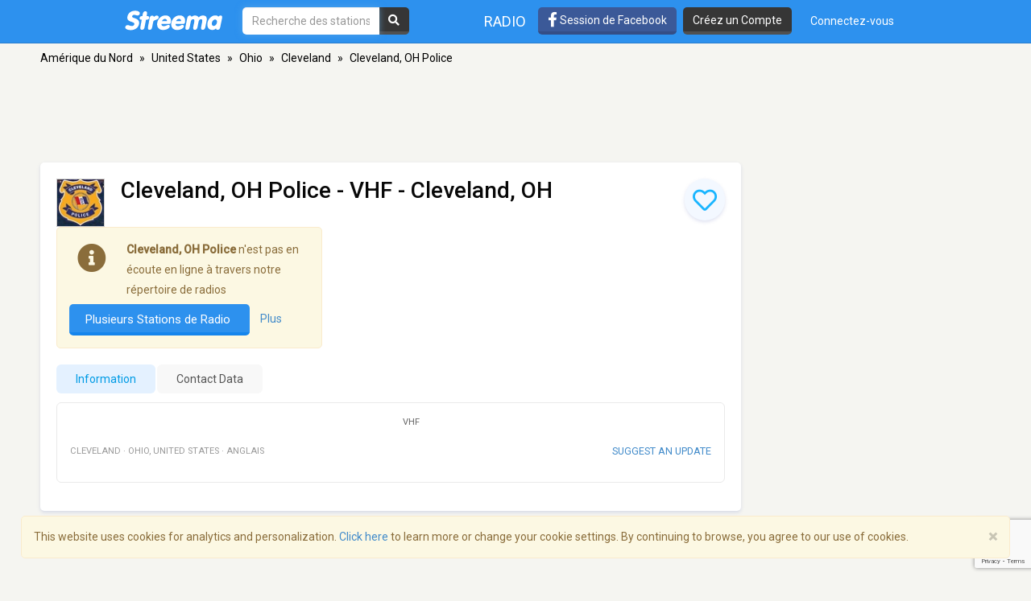

--- FILE ---
content_type: text/html; charset=utf-8
request_url: https://www.google.com/recaptcha/api2/anchor?ar=1&k=6LeCbKwfAAAAAGXbwG-wyQhhz9dxlXuTdtc_oCwI&co=aHR0cHM6Ly9mci5zdHJlZW1hLmNvbTo0NDM.&hl=en&v=PoyoqOPhxBO7pBk68S4YbpHZ&size=invisible&anchor-ms=20000&execute-ms=30000&cb=4fwqkuclnbum
body_size: 48830
content:
<!DOCTYPE HTML><html dir="ltr" lang="en"><head><meta http-equiv="Content-Type" content="text/html; charset=UTF-8">
<meta http-equiv="X-UA-Compatible" content="IE=edge">
<title>reCAPTCHA</title>
<style type="text/css">
/* cyrillic-ext */
@font-face {
  font-family: 'Roboto';
  font-style: normal;
  font-weight: 400;
  font-stretch: 100%;
  src: url(//fonts.gstatic.com/s/roboto/v48/KFO7CnqEu92Fr1ME7kSn66aGLdTylUAMa3GUBHMdazTgWw.woff2) format('woff2');
  unicode-range: U+0460-052F, U+1C80-1C8A, U+20B4, U+2DE0-2DFF, U+A640-A69F, U+FE2E-FE2F;
}
/* cyrillic */
@font-face {
  font-family: 'Roboto';
  font-style: normal;
  font-weight: 400;
  font-stretch: 100%;
  src: url(//fonts.gstatic.com/s/roboto/v48/KFO7CnqEu92Fr1ME7kSn66aGLdTylUAMa3iUBHMdazTgWw.woff2) format('woff2');
  unicode-range: U+0301, U+0400-045F, U+0490-0491, U+04B0-04B1, U+2116;
}
/* greek-ext */
@font-face {
  font-family: 'Roboto';
  font-style: normal;
  font-weight: 400;
  font-stretch: 100%;
  src: url(//fonts.gstatic.com/s/roboto/v48/KFO7CnqEu92Fr1ME7kSn66aGLdTylUAMa3CUBHMdazTgWw.woff2) format('woff2');
  unicode-range: U+1F00-1FFF;
}
/* greek */
@font-face {
  font-family: 'Roboto';
  font-style: normal;
  font-weight: 400;
  font-stretch: 100%;
  src: url(//fonts.gstatic.com/s/roboto/v48/KFO7CnqEu92Fr1ME7kSn66aGLdTylUAMa3-UBHMdazTgWw.woff2) format('woff2');
  unicode-range: U+0370-0377, U+037A-037F, U+0384-038A, U+038C, U+038E-03A1, U+03A3-03FF;
}
/* math */
@font-face {
  font-family: 'Roboto';
  font-style: normal;
  font-weight: 400;
  font-stretch: 100%;
  src: url(//fonts.gstatic.com/s/roboto/v48/KFO7CnqEu92Fr1ME7kSn66aGLdTylUAMawCUBHMdazTgWw.woff2) format('woff2');
  unicode-range: U+0302-0303, U+0305, U+0307-0308, U+0310, U+0312, U+0315, U+031A, U+0326-0327, U+032C, U+032F-0330, U+0332-0333, U+0338, U+033A, U+0346, U+034D, U+0391-03A1, U+03A3-03A9, U+03B1-03C9, U+03D1, U+03D5-03D6, U+03F0-03F1, U+03F4-03F5, U+2016-2017, U+2034-2038, U+203C, U+2040, U+2043, U+2047, U+2050, U+2057, U+205F, U+2070-2071, U+2074-208E, U+2090-209C, U+20D0-20DC, U+20E1, U+20E5-20EF, U+2100-2112, U+2114-2115, U+2117-2121, U+2123-214F, U+2190, U+2192, U+2194-21AE, U+21B0-21E5, U+21F1-21F2, U+21F4-2211, U+2213-2214, U+2216-22FF, U+2308-230B, U+2310, U+2319, U+231C-2321, U+2336-237A, U+237C, U+2395, U+239B-23B7, U+23D0, U+23DC-23E1, U+2474-2475, U+25AF, U+25B3, U+25B7, U+25BD, U+25C1, U+25CA, U+25CC, U+25FB, U+266D-266F, U+27C0-27FF, U+2900-2AFF, U+2B0E-2B11, U+2B30-2B4C, U+2BFE, U+3030, U+FF5B, U+FF5D, U+1D400-1D7FF, U+1EE00-1EEFF;
}
/* symbols */
@font-face {
  font-family: 'Roboto';
  font-style: normal;
  font-weight: 400;
  font-stretch: 100%;
  src: url(//fonts.gstatic.com/s/roboto/v48/KFO7CnqEu92Fr1ME7kSn66aGLdTylUAMaxKUBHMdazTgWw.woff2) format('woff2');
  unicode-range: U+0001-000C, U+000E-001F, U+007F-009F, U+20DD-20E0, U+20E2-20E4, U+2150-218F, U+2190, U+2192, U+2194-2199, U+21AF, U+21E6-21F0, U+21F3, U+2218-2219, U+2299, U+22C4-22C6, U+2300-243F, U+2440-244A, U+2460-24FF, U+25A0-27BF, U+2800-28FF, U+2921-2922, U+2981, U+29BF, U+29EB, U+2B00-2BFF, U+4DC0-4DFF, U+FFF9-FFFB, U+10140-1018E, U+10190-1019C, U+101A0, U+101D0-101FD, U+102E0-102FB, U+10E60-10E7E, U+1D2C0-1D2D3, U+1D2E0-1D37F, U+1F000-1F0FF, U+1F100-1F1AD, U+1F1E6-1F1FF, U+1F30D-1F30F, U+1F315, U+1F31C, U+1F31E, U+1F320-1F32C, U+1F336, U+1F378, U+1F37D, U+1F382, U+1F393-1F39F, U+1F3A7-1F3A8, U+1F3AC-1F3AF, U+1F3C2, U+1F3C4-1F3C6, U+1F3CA-1F3CE, U+1F3D4-1F3E0, U+1F3ED, U+1F3F1-1F3F3, U+1F3F5-1F3F7, U+1F408, U+1F415, U+1F41F, U+1F426, U+1F43F, U+1F441-1F442, U+1F444, U+1F446-1F449, U+1F44C-1F44E, U+1F453, U+1F46A, U+1F47D, U+1F4A3, U+1F4B0, U+1F4B3, U+1F4B9, U+1F4BB, U+1F4BF, U+1F4C8-1F4CB, U+1F4D6, U+1F4DA, U+1F4DF, U+1F4E3-1F4E6, U+1F4EA-1F4ED, U+1F4F7, U+1F4F9-1F4FB, U+1F4FD-1F4FE, U+1F503, U+1F507-1F50B, U+1F50D, U+1F512-1F513, U+1F53E-1F54A, U+1F54F-1F5FA, U+1F610, U+1F650-1F67F, U+1F687, U+1F68D, U+1F691, U+1F694, U+1F698, U+1F6AD, U+1F6B2, U+1F6B9-1F6BA, U+1F6BC, U+1F6C6-1F6CF, U+1F6D3-1F6D7, U+1F6E0-1F6EA, U+1F6F0-1F6F3, U+1F6F7-1F6FC, U+1F700-1F7FF, U+1F800-1F80B, U+1F810-1F847, U+1F850-1F859, U+1F860-1F887, U+1F890-1F8AD, U+1F8B0-1F8BB, U+1F8C0-1F8C1, U+1F900-1F90B, U+1F93B, U+1F946, U+1F984, U+1F996, U+1F9E9, U+1FA00-1FA6F, U+1FA70-1FA7C, U+1FA80-1FA89, U+1FA8F-1FAC6, U+1FACE-1FADC, U+1FADF-1FAE9, U+1FAF0-1FAF8, U+1FB00-1FBFF;
}
/* vietnamese */
@font-face {
  font-family: 'Roboto';
  font-style: normal;
  font-weight: 400;
  font-stretch: 100%;
  src: url(//fonts.gstatic.com/s/roboto/v48/KFO7CnqEu92Fr1ME7kSn66aGLdTylUAMa3OUBHMdazTgWw.woff2) format('woff2');
  unicode-range: U+0102-0103, U+0110-0111, U+0128-0129, U+0168-0169, U+01A0-01A1, U+01AF-01B0, U+0300-0301, U+0303-0304, U+0308-0309, U+0323, U+0329, U+1EA0-1EF9, U+20AB;
}
/* latin-ext */
@font-face {
  font-family: 'Roboto';
  font-style: normal;
  font-weight: 400;
  font-stretch: 100%;
  src: url(//fonts.gstatic.com/s/roboto/v48/KFO7CnqEu92Fr1ME7kSn66aGLdTylUAMa3KUBHMdazTgWw.woff2) format('woff2');
  unicode-range: U+0100-02BA, U+02BD-02C5, U+02C7-02CC, U+02CE-02D7, U+02DD-02FF, U+0304, U+0308, U+0329, U+1D00-1DBF, U+1E00-1E9F, U+1EF2-1EFF, U+2020, U+20A0-20AB, U+20AD-20C0, U+2113, U+2C60-2C7F, U+A720-A7FF;
}
/* latin */
@font-face {
  font-family: 'Roboto';
  font-style: normal;
  font-weight: 400;
  font-stretch: 100%;
  src: url(//fonts.gstatic.com/s/roboto/v48/KFO7CnqEu92Fr1ME7kSn66aGLdTylUAMa3yUBHMdazQ.woff2) format('woff2');
  unicode-range: U+0000-00FF, U+0131, U+0152-0153, U+02BB-02BC, U+02C6, U+02DA, U+02DC, U+0304, U+0308, U+0329, U+2000-206F, U+20AC, U+2122, U+2191, U+2193, U+2212, U+2215, U+FEFF, U+FFFD;
}
/* cyrillic-ext */
@font-face {
  font-family: 'Roboto';
  font-style: normal;
  font-weight: 500;
  font-stretch: 100%;
  src: url(//fonts.gstatic.com/s/roboto/v48/KFO7CnqEu92Fr1ME7kSn66aGLdTylUAMa3GUBHMdazTgWw.woff2) format('woff2');
  unicode-range: U+0460-052F, U+1C80-1C8A, U+20B4, U+2DE0-2DFF, U+A640-A69F, U+FE2E-FE2F;
}
/* cyrillic */
@font-face {
  font-family: 'Roboto';
  font-style: normal;
  font-weight: 500;
  font-stretch: 100%;
  src: url(//fonts.gstatic.com/s/roboto/v48/KFO7CnqEu92Fr1ME7kSn66aGLdTylUAMa3iUBHMdazTgWw.woff2) format('woff2');
  unicode-range: U+0301, U+0400-045F, U+0490-0491, U+04B0-04B1, U+2116;
}
/* greek-ext */
@font-face {
  font-family: 'Roboto';
  font-style: normal;
  font-weight: 500;
  font-stretch: 100%;
  src: url(//fonts.gstatic.com/s/roboto/v48/KFO7CnqEu92Fr1ME7kSn66aGLdTylUAMa3CUBHMdazTgWw.woff2) format('woff2');
  unicode-range: U+1F00-1FFF;
}
/* greek */
@font-face {
  font-family: 'Roboto';
  font-style: normal;
  font-weight: 500;
  font-stretch: 100%;
  src: url(//fonts.gstatic.com/s/roboto/v48/KFO7CnqEu92Fr1ME7kSn66aGLdTylUAMa3-UBHMdazTgWw.woff2) format('woff2');
  unicode-range: U+0370-0377, U+037A-037F, U+0384-038A, U+038C, U+038E-03A1, U+03A3-03FF;
}
/* math */
@font-face {
  font-family: 'Roboto';
  font-style: normal;
  font-weight: 500;
  font-stretch: 100%;
  src: url(//fonts.gstatic.com/s/roboto/v48/KFO7CnqEu92Fr1ME7kSn66aGLdTylUAMawCUBHMdazTgWw.woff2) format('woff2');
  unicode-range: U+0302-0303, U+0305, U+0307-0308, U+0310, U+0312, U+0315, U+031A, U+0326-0327, U+032C, U+032F-0330, U+0332-0333, U+0338, U+033A, U+0346, U+034D, U+0391-03A1, U+03A3-03A9, U+03B1-03C9, U+03D1, U+03D5-03D6, U+03F0-03F1, U+03F4-03F5, U+2016-2017, U+2034-2038, U+203C, U+2040, U+2043, U+2047, U+2050, U+2057, U+205F, U+2070-2071, U+2074-208E, U+2090-209C, U+20D0-20DC, U+20E1, U+20E5-20EF, U+2100-2112, U+2114-2115, U+2117-2121, U+2123-214F, U+2190, U+2192, U+2194-21AE, U+21B0-21E5, U+21F1-21F2, U+21F4-2211, U+2213-2214, U+2216-22FF, U+2308-230B, U+2310, U+2319, U+231C-2321, U+2336-237A, U+237C, U+2395, U+239B-23B7, U+23D0, U+23DC-23E1, U+2474-2475, U+25AF, U+25B3, U+25B7, U+25BD, U+25C1, U+25CA, U+25CC, U+25FB, U+266D-266F, U+27C0-27FF, U+2900-2AFF, U+2B0E-2B11, U+2B30-2B4C, U+2BFE, U+3030, U+FF5B, U+FF5D, U+1D400-1D7FF, U+1EE00-1EEFF;
}
/* symbols */
@font-face {
  font-family: 'Roboto';
  font-style: normal;
  font-weight: 500;
  font-stretch: 100%;
  src: url(//fonts.gstatic.com/s/roboto/v48/KFO7CnqEu92Fr1ME7kSn66aGLdTylUAMaxKUBHMdazTgWw.woff2) format('woff2');
  unicode-range: U+0001-000C, U+000E-001F, U+007F-009F, U+20DD-20E0, U+20E2-20E4, U+2150-218F, U+2190, U+2192, U+2194-2199, U+21AF, U+21E6-21F0, U+21F3, U+2218-2219, U+2299, U+22C4-22C6, U+2300-243F, U+2440-244A, U+2460-24FF, U+25A0-27BF, U+2800-28FF, U+2921-2922, U+2981, U+29BF, U+29EB, U+2B00-2BFF, U+4DC0-4DFF, U+FFF9-FFFB, U+10140-1018E, U+10190-1019C, U+101A0, U+101D0-101FD, U+102E0-102FB, U+10E60-10E7E, U+1D2C0-1D2D3, U+1D2E0-1D37F, U+1F000-1F0FF, U+1F100-1F1AD, U+1F1E6-1F1FF, U+1F30D-1F30F, U+1F315, U+1F31C, U+1F31E, U+1F320-1F32C, U+1F336, U+1F378, U+1F37D, U+1F382, U+1F393-1F39F, U+1F3A7-1F3A8, U+1F3AC-1F3AF, U+1F3C2, U+1F3C4-1F3C6, U+1F3CA-1F3CE, U+1F3D4-1F3E0, U+1F3ED, U+1F3F1-1F3F3, U+1F3F5-1F3F7, U+1F408, U+1F415, U+1F41F, U+1F426, U+1F43F, U+1F441-1F442, U+1F444, U+1F446-1F449, U+1F44C-1F44E, U+1F453, U+1F46A, U+1F47D, U+1F4A3, U+1F4B0, U+1F4B3, U+1F4B9, U+1F4BB, U+1F4BF, U+1F4C8-1F4CB, U+1F4D6, U+1F4DA, U+1F4DF, U+1F4E3-1F4E6, U+1F4EA-1F4ED, U+1F4F7, U+1F4F9-1F4FB, U+1F4FD-1F4FE, U+1F503, U+1F507-1F50B, U+1F50D, U+1F512-1F513, U+1F53E-1F54A, U+1F54F-1F5FA, U+1F610, U+1F650-1F67F, U+1F687, U+1F68D, U+1F691, U+1F694, U+1F698, U+1F6AD, U+1F6B2, U+1F6B9-1F6BA, U+1F6BC, U+1F6C6-1F6CF, U+1F6D3-1F6D7, U+1F6E0-1F6EA, U+1F6F0-1F6F3, U+1F6F7-1F6FC, U+1F700-1F7FF, U+1F800-1F80B, U+1F810-1F847, U+1F850-1F859, U+1F860-1F887, U+1F890-1F8AD, U+1F8B0-1F8BB, U+1F8C0-1F8C1, U+1F900-1F90B, U+1F93B, U+1F946, U+1F984, U+1F996, U+1F9E9, U+1FA00-1FA6F, U+1FA70-1FA7C, U+1FA80-1FA89, U+1FA8F-1FAC6, U+1FACE-1FADC, U+1FADF-1FAE9, U+1FAF0-1FAF8, U+1FB00-1FBFF;
}
/* vietnamese */
@font-face {
  font-family: 'Roboto';
  font-style: normal;
  font-weight: 500;
  font-stretch: 100%;
  src: url(//fonts.gstatic.com/s/roboto/v48/KFO7CnqEu92Fr1ME7kSn66aGLdTylUAMa3OUBHMdazTgWw.woff2) format('woff2');
  unicode-range: U+0102-0103, U+0110-0111, U+0128-0129, U+0168-0169, U+01A0-01A1, U+01AF-01B0, U+0300-0301, U+0303-0304, U+0308-0309, U+0323, U+0329, U+1EA0-1EF9, U+20AB;
}
/* latin-ext */
@font-face {
  font-family: 'Roboto';
  font-style: normal;
  font-weight: 500;
  font-stretch: 100%;
  src: url(//fonts.gstatic.com/s/roboto/v48/KFO7CnqEu92Fr1ME7kSn66aGLdTylUAMa3KUBHMdazTgWw.woff2) format('woff2');
  unicode-range: U+0100-02BA, U+02BD-02C5, U+02C7-02CC, U+02CE-02D7, U+02DD-02FF, U+0304, U+0308, U+0329, U+1D00-1DBF, U+1E00-1E9F, U+1EF2-1EFF, U+2020, U+20A0-20AB, U+20AD-20C0, U+2113, U+2C60-2C7F, U+A720-A7FF;
}
/* latin */
@font-face {
  font-family: 'Roboto';
  font-style: normal;
  font-weight: 500;
  font-stretch: 100%;
  src: url(//fonts.gstatic.com/s/roboto/v48/KFO7CnqEu92Fr1ME7kSn66aGLdTylUAMa3yUBHMdazQ.woff2) format('woff2');
  unicode-range: U+0000-00FF, U+0131, U+0152-0153, U+02BB-02BC, U+02C6, U+02DA, U+02DC, U+0304, U+0308, U+0329, U+2000-206F, U+20AC, U+2122, U+2191, U+2193, U+2212, U+2215, U+FEFF, U+FFFD;
}
/* cyrillic-ext */
@font-face {
  font-family: 'Roboto';
  font-style: normal;
  font-weight: 900;
  font-stretch: 100%;
  src: url(//fonts.gstatic.com/s/roboto/v48/KFO7CnqEu92Fr1ME7kSn66aGLdTylUAMa3GUBHMdazTgWw.woff2) format('woff2');
  unicode-range: U+0460-052F, U+1C80-1C8A, U+20B4, U+2DE0-2DFF, U+A640-A69F, U+FE2E-FE2F;
}
/* cyrillic */
@font-face {
  font-family: 'Roboto';
  font-style: normal;
  font-weight: 900;
  font-stretch: 100%;
  src: url(//fonts.gstatic.com/s/roboto/v48/KFO7CnqEu92Fr1ME7kSn66aGLdTylUAMa3iUBHMdazTgWw.woff2) format('woff2');
  unicode-range: U+0301, U+0400-045F, U+0490-0491, U+04B0-04B1, U+2116;
}
/* greek-ext */
@font-face {
  font-family: 'Roboto';
  font-style: normal;
  font-weight: 900;
  font-stretch: 100%;
  src: url(//fonts.gstatic.com/s/roboto/v48/KFO7CnqEu92Fr1ME7kSn66aGLdTylUAMa3CUBHMdazTgWw.woff2) format('woff2');
  unicode-range: U+1F00-1FFF;
}
/* greek */
@font-face {
  font-family: 'Roboto';
  font-style: normal;
  font-weight: 900;
  font-stretch: 100%;
  src: url(//fonts.gstatic.com/s/roboto/v48/KFO7CnqEu92Fr1ME7kSn66aGLdTylUAMa3-UBHMdazTgWw.woff2) format('woff2');
  unicode-range: U+0370-0377, U+037A-037F, U+0384-038A, U+038C, U+038E-03A1, U+03A3-03FF;
}
/* math */
@font-face {
  font-family: 'Roboto';
  font-style: normal;
  font-weight: 900;
  font-stretch: 100%;
  src: url(//fonts.gstatic.com/s/roboto/v48/KFO7CnqEu92Fr1ME7kSn66aGLdTylUAMawCUBHMdazTgWw.woff2) format('woff2');
  unicode-range: U+0302-0303, U+0305, U+0307-0308, U+0310, U+0312, U+0315, U+031A, U+0326-0327, U+032C, U+032F-0330, U+0332-0333, U+0338, U+033A, U+0346, U+034D, U+0391-03A1, U+03A3-03A9, U+03B1-03C9, U+03D1, U+03D5-03D6, U+03F0-03F1, U+03F4-03F5, U+2016-2017, U+2034-2038, U+203C, U+2040, U+2043, U+2047, U+2050, U+2057, U+205F, U+2070-2071, U+2074-208E, U+2090-209C, U+20D0-20DC, U+20E1, U+20E5-20EF, U+2100-2112, U+2114-2115, U+2117-2121, U+2123-214F, U+2190, U+2192, U+2194-21AE, U+21B0-21E5, U+21F1-21F2, U+21F4-2211, U+2213-2214, U+2216-22FF, U+2308-230B, U+2310, U+2319, U+231C-2321, U+2336-237A, U+237C, U+2395, U+239B-23B7, U+23D0, U+23DC-23E1, U+2474-2475, U+25AF, U+25B3, U+25B7, U+25BD, U+25C1, U+25CA, U+25CC, U+25FB, U+266D-266F, U+27C0-27FF, U+2900-2AFF, U+2B0E-2B11, U+2B30-2B4C, U+2BFE, U+3030, U+FF5B, U+FF5D, U+1D400-1D7FF, U+1EE00-1EEFF;
}
/* symbols */
@font-face {
  font-family: 'Roboto';
  font-style: normal;
  font-weight: 900;
  font-stretch: 100%;
  src: url(//fonts.gstatic.com/s/roboto/v48/KFO7CnqEu92Fr1ME7kSn66aGLdTylUAMaxKUBHMdazTgWw.woff2) format('woff2');
  unicode-range: U+0001-000C, U+000E-001F, U+007F-009F, U+20DD-20E0, U+20E2-20E4, U+2150-218F, U+2190, U+2192, U+2194-2199, U+21AF, U+21E6-21F0, U+21F3, U+2218-2219, U+2299, U+22C4-22C6, U+2300-243F, U+2440-244A, U+2460-24FF, U+25A0-27BF, U+2800-28FF, U+2921-2922, U+2981, U+29BF, U+29EB, U+2B00-2BFF, U+4DC0-4DFF, U+FFF9-FFFB, U+10140-1018E, U+10190-1019C, U+101A0, U+101D0-101FD, U+102E0-102FB, U+10E60-10E7E, U+1D2C0-1D2D3, U+1D2E0-1D37F, U+1F000-1F0FF, U+1F100-1F1AD, U+1F1E6-1F1FF, U+1F30D-1F30F, U+1F315, U+1F31C, U+1F31E, U+1F320-1F32C, U+1F336, U+1F378, U+1F37D, U+1F382, U+1F393-1F39F, U+1F3A7-1F3A8, U+1F3AC-1F3AF, U+1F3C2, U+1F3C4-1F3C6, U+1F3CA-1F3CE, U+1F3D4-1F3E0, U+1F3ED, U+1F3F1-1F3F3, U+1F3F5-1F3F7, U+1F408, U+1F415, U+1F41F, U+1F426, U+1F43F, U+1F441-1F442, U+1F444, U+1F446-1F449, U+1F44C-1F44E, U+1F453, U+1F46A, U+1F47D, U+1F4A3, U+1F4B0, U+1F4B3, U+1F4B9, U+1F4BB, U+1F4BF, U+1F4C8-1F4CB, U+1F4D6, U+1F4DA, U+1F4DF, U+1F4E3-1F4E6, U+1F4EA-1F4ED, U+1F4F7, U+1F4F9-1F4FB, U+1F4FD-1F4FE, U+1F503, U+1F507-1F50B, U+1F50D, U+1F512-1F513, U+1F53E-1F54A, U+1F54F-1F5FA, U+1F610, U+1F650-1F67F, U+1F687, U+1F68D, U+1F691, U+1F694, U+1F698, U+1F6AD, U+1F6B2, U+1F6B9-1F6BA, U+1F6BC, U+1F6C6-1F6CF, U+1F6D3-1F6D7, U+1F6E0-1F6EA, U+1F6F0-1F6F3, U+1F6F7-1F6FC, U+1F700-1F7FF, U+1F800-1F80B, U+1F810-1F847, U+1F850-1F859, U+1F860-1F887, U+1F890-1F8AD, U+1F8B0-1F8BB, U+1F8C0-1F8C1, U+1F900-1F90B, U+1F93B, U+1F946, U+1F984, U+1F996, U+1F9E9, U+1FA00-1FA6F, U+1FA70-1FA7C, U+1FA80-1FA89, U+1FA8F-1FAC6, U+1FACE-1FADC, U+1FADF-1FAE9, U+1FAF0-1FAF8, U+1FB00-1FBFF;
}
/* vietnamese */
@font-face {
  font-family: 'Roboto';
  font-style: normal;
  font-weight: 900;
  font-stretch: 100%;
  src: url(//fonts.gstatic.com/s/roboto/v48/KFO7CnqEu92Fr1ME7kSn66aGLdTylUAMa3OUBHMdazTgWw.woff2) format('woff2');
  unicode-range: U+0102-0103, U+0110-0111, U+0128-0129, U+0168-0169, U+01A0-01A1, U+01AF-01B0, U+0300-0301, U+0303-0304, U+0308-0309, U+0323, U+0329, U+1EA0-1EF9, U+20AB;
}
/* latin-ext */
@font-face {
  font-family: 'Roboto';
  font-style: normal;
  font-weight: 900;
  font-stretch: 100%;
  src: url(//fonts.gstatic.com/s/roboto/v48/KFO7CnqEu92Fr1ME7kSn66aGLdTylUAMa3KUBHMdazTgWw.woff2) format('woff2');
  unicode-range: U+0100-02BA, U+02BD-02C5, U+02C7-02CC, U+02CE-02D7, U+02DD-02FF, U+0304, U+0308, U+0329, U+1D00-1DBF, U+1E00-1E9F, U+1EF2-1EFF, U+2020, U+20A0-20AB, U+20AD-20C0, U+2113, U+2C60-2C7F, U+A720-A7FF;
}
/* latin */
@font-face {
  font-family: 'Roboto';
  font-style: normal;
  font-weight: 900;
  font-stretch: 100%;
  src: url(//fonts.gstatic.com/s/roboto/v48/KFO7CnqEu92Fr1ME7kSn66aGLdTylUAMa3yUBHMdazQ.woff2) format('woff2');
  unicode-range: U+0000-00FF, U+0131, U+0152-0153, U+02BB-02BC, U+02C6, U+02DA, U+02DC, U+0304, U+0308, U+0329, U+2000-206F, U+20AC, U+2122, U+2191, U+2193, U+2212, U+2215, U+FEFF, U+FFFD;
}

</style>
<link rel="stylesheet" type="text/css" href="https://www.gstatic.com/recaptcha/releases/PoyoqOPhxBO7pBk68S4YbpHZ/styles__ltr.css">
<script nonce="607wVRJWYPvcAveGcmjBBg" type="text/javascript">window['__recaptcha_api'] = 'https://www.google.com/recaptcha/api2/';</script>
<script type="text/javascript" src="https://www.gstatic.com/recaptcha/releases/PoyoqOPhxBO7pBk68S4YbpHZ/recaptcha__en.js" nonce="607wVRJWYPvcAveGcmjBBg">
      
    </script></head>
<body><div id="rc-anchor-alert" class="rc-anchor-alert"></div>
<input type="hidden" id="recaptcha-token" value="[base64]">
<script type="text/javascript" nonce="607wVRJWYPvcAveGcmjBBg">
      recaptcha.anchor.Main.init("[\x22ainput\x22,[\x22bgdata\x22,\x22\x22,\[base64]/[base64]/[base64]/[base64]/cjw8ejpyPj4+eil9Y2F0Y2gobCl7dGhyb3cgbDt9fSxIPWZ1bmN0aW9uKHcsdCx6KXtpZih3PT0xOTR8fHc9PTIwOCl0LnZbd10/dC52W3ddLmNvbmNhdCh6KTp0LnZbd109b2Yoeix0KTtlbHNle2lmKHQuYkImJnchPTMxNylyZXR1cm47dz09NjZ8fHc9PTEyMnx8dz09NDcwfHx3PT00NHx8dz09NDE2fHx3PT0zOTd8fHc9PTQyMXx8dz09Njh8fHc9PTcwfHx3PT0xODQ/[base64]/[base64]/[base64]/bmV3IGRbVl0oSlswXSk6cD09Mj9uZXcgZFtWXShKWzBdLEpbMV0pOnA9PTM/bmV3IGRbVl0oSlswXSxKWzFdLEpbMl0pOnA9PTQ/[base64]/[base64]/[base64]/[base64]\x22,\[base64]\x22,\[base64]/[base64]/YsOxwrPCj8KKwoPCiEXCtMOvS8KgKcKrwqDDgGt3RVh7VMKybsKIIcKFwrnCjMOcw48ew65Mw5fCiQckwoXCkEvDqVHCgE7CnnQ7w7PDjMKMIcKUwr9/dxcAwpvClsO0FWnCg2BrwrcCw6dyCMKBdGk+U8K6PEvDlhRwwrATwoPDqsOnbcKVC8Oqwrt5w47CvsKlb8KXeMKwQ8KcDloqwqTCi8KcJTnClV/DrMKkc0ANSA4EDSbCqMOjNsOjw5lKHsKzw7pYF03Chj3Co3zCu2DCvcOnQgnDssO9D8Kfw68ARcKwLijCnMKUOBw5RMKsHwRww4RncsKAcRPDlMOqwqTCpyd1VsKbdwszwoMFw6/ChMOTIMK4UMOew5xEwpzDrMKhw7vDtUwbH8O4wq5+wqHDpGM6w53Dmw/CjsKbwo4KwpHDhQfDghF/w5ZUXsKzw77CrGfDjMKqwpHDncOHw7s1McOewocwP8KlXsKkYsKUwq3DkTx6w6F0Zl8lN2YnQQPDncKhITfDhsOqasONw7zCnxLDpcK1bh8cB8O4TwEtU8OIFx/Dig8KGcKlw53CksKPLFjDiU/DoMOXwqDCk8K3ccKJw4jCug/CgsKPw71owqYqDQDDpDEFwrN3wq9eLktwwqTCn8KJB8OaWl/DoFEjwo/DvcOfw5LDqnlYw6fDn8KDQsKeUARDZCbDm2cCXsKUwr3DsWgYKEhFcR3Cm3LDpgABwqEcL1XCggLDu2JiEMO8w7HCoG/[base64]/wofCtsOTQ8KMw5PDkMKgw61SOMK9AsOPw4gswpouw5Z4wodWwrXDgMOPw4PDnRh0bcKgJcO4w4dRwovDv8O6w40tbBVpwrPDjW5LLzzCiV4CNcKow4MGwojDliRIw77DlB3DocOkwqLDv8Olw7jClsKOwqdnaMKeJw/ChsO1GMKOasKPwrYow6bDplwYwrDDgVl4w6rDi3BxIxLDhXnChcK3wo7DgMOZw7xCMgFew7XCksOiQsK0woJYwqbCr8Obw4/DhcKbAMOQw5jCuGwPw64ucCMkw6YHe8OPbxMOw7ZxwozDrUcnw5rDmsKvASp9BAHCh3bCssOpw6vDjMK1wpJQXkNUwrLCphbCjsKlRCFWwprCn8K5w5cZKXw4wr7DnX7CrcK2wpUjZsKfRsOEwpDCtm/Co8Odwo0DwqcvMcKtw6MKdMOKw6jCtcK1w5DCr2LDk8OFw5tVwq1SwqMxesOHw6BzwrLCjy9ZA0TDuMOBw6c9JxUBw4fDvDDDgsK7wp0Ew5/DqxPDuBB/V2HDh1HDmExzM2bDvBLCj8K5wqjCoMKMw68sZcOmRcODw6nDnQDCuwjCnzXDojfDpHXCl8O5w79HwoA2wrdDbBrDkcOZwoXDmcO5w77ColTCnsKtw6FKZg00wpd6w6BCUhLCqcOuw7c3wrd7MgvCtMKiYMKzTWopwrFMbXXCmcKPwq/[base64]/[base64]/CjhLDgTbCtXJAMsOxOzAKwojCqsOqJsO3OD4sZ8Ktw50Uw6jDuMOvXcKGTGbDtDjCsMKSGsOWDcKxw4k4w4bCuAsWWsKjw6Q/wpdMwqN7w6R+w589wp3Dj8KHd3fDk1NQVwvDk0vCgD40XzgiwrQvwqzDuMOLwrVodsKYMVRcP8KVJsKSUMO9woJAwrwKQcOjIWtXwrfCr8OGwqfDhD53W0PCl0FJKMKINUzCmXnCrnjCiMK/JsOjwo7CoMKIbcO5ZBnCgMOuwr8mw4wObMKmwoPDgDPDqsKXNQEOwoZAwoXDjBrCr3vDpGwdwoNiAT3Cm8OgwoLDksKYZMOYwpjCkjrCixBYSz/CijMHQEJ+wr/Cn8O3KsKlw74Nw7nCn1nDtMOjH0jCm8OjwpTCgGR1w49PwoPCsnfDksOpwpIbwoQCGR3DqAvCncKbwq8Uw5rChcKhwoLCgMKFICoTwrTDrThnBEPCgcK/TsOaFsKDw6RzAsKqecKVwo8HakhZE1xlwrrDiCLCmXIPUMO5TlTClsKDYBXDs8KdHcO3wpBbDhjCrCxeTj3DqmBiwqZgwrnDhjUXw4I3N8KUU1MwPcOWw4oPwpBRXxFAKsOaw70WfsKXUsKMYcO2QC/CnsOHw7M+w5DDlsOdwqvDi8OWVSzDu8KzKMOiDMOcAWHDuBDDssOuw7vCksOow5lMwqbDvcKZw4XCpMOkGF5KC8Oxwqdnw5PCjVJiY3vDkVAOVsOOw4rDrMOEw7gmRsKSFsOaacOcw4jCvh9oAcOEw5DDrnfDpcOReAoFwo/DhCQnPMOWXEvDrMKlw5Umw5FpwovDjEIQwrXDmsK0w4nCuEJ/w43Dv8OwBDdKwo3Do8KfD8Kbw5MKJhIkw4YWwp3DvU0owrHCpQZZQRzDuxvChyTDo8KyCMO0woEHdibCqSTDsxnCnkHDqUJmwpJgwohww7XCgwvDvz/DqMOaYnfCjGnDl8KxL8KdIRpUDz7DqHYtwqvCscK0w7nClsO/wrrDqRrCs2zDk2jDojjDj8KrQcKSwo8LwqNna0NIwqDCkj98w64vGH5Tw5YrK8OXChbCjwpJwoUIPMK5JcKOwqsAwqXDj8OmY8KwBcOGBFEYw5rDpMKoHlNmZ8K+wqBtwq7Dpi/Dtk/CocKfwoA1IBkVQms2wo97w70nw6YVw4FcLnkfP2nCp18ewoVvwqt8w6HDkcO3w7nDoALCicKVOh/CmxbDtcKRwrhmwrFWYy/ChcK2AgQmRx1xUTXDu1E3w5rDh8OCZMO/[base64]/wqTDt8O8w7bDiyBYccO3UQ7DqsOrw7YFwr/DocOSZsObOz3DnVLCg2pOwr7CgcKdw6QWaUEPYcOYKmjDqsOew6LDgydMacOmEyrDjCptw5nCtsKidjbDnXh7w6bCsgnDhxpxBRLDlR8vRCQnDMOTw47DjR3DlsKMcHkcwqlvworDpHgiEsOeMDzDg3Yow5PDrQopTcO3w7fCpwx1Uw7Cs8KNdjc/fR/CjlV6wqRJw7wrYR9ow588BMOkU8KvJQQWFkd7w5HDvcKNZzjDqComRjDCv1t6XsOmKcKbw49MfXVvwootwpnCh3jCjsKbwrJcQFTDncKOfHPCnh0Kw7BaODBgJA5/[base64]/[base64]/CosK7w7hWMTZAw47DrMKxw5TDkcKgw4opYcKQTMOAw79iwojDmH/CvcKVw5LCjkXDpUh4Mw/Dk8K5w7g2w6DCn2jCjcOdecKmGcKWw5rDs8OFw7RrwpnCmhbCpcKywrrCqE/CgsO6CsOODcOwTk7CrMKMTMKDIkR6woZsw5bCj1vDsMOYw45Mw6EqU10pw4TDmsO6wrzDo8KswrnCjcKew6wYw5sWI8KEE8ODw7/CiMOkw57DjMK1w5QLwrrDuHR1SXx2RsOwwqZqw73Dtm3CpSbCocOnwrjDkTjCnMOZwpVuw4zDs1XDihhIw5t1Q8O4QsOfJxLCtcKRwrgWeMK3ej8LQcK6wr9Hw5PCtXrDo8Ohw7I5dUstw50LfV1Iw7x5V8OQDm/DicKOU0zCncOJDMKtZkbCsQHChcKmw7DCgcKuUAJLw4ECwpMwCwZHf8KcTcKRwovCusKnK1HDssKQw64PwpJtwpdmwp7CtMKha8OXw53DmD7DqkHCrMKbB8KOPBIVw4LDtcKZwqLCiAhGw4vDu8Kswq4QSMOfB8Olf8OsFSUrUcOnw4/Cp20OWMOSbWs8dB7CrUnCqMKxFkg0wr/[base64]/[base64]/HcOMCMK9bcKVw4BaKcOoXFLCmE/[base64]/DlsOHAcOvw5Iowq7CtcKlwqfClWXDm8K+TcKBw6jDjMKbUMOgwo7Cg2nDhsO5TlnDuFwTesO+wqvChsKhNU1Kw6dCwosvGHkSZ8Oywp/DhMKjw6rCr1nCocOcw5ZSFjLCosKRTsKYwofCkggywrjClcOSwo83IsOLwrJKNsKjZCfDo8OAHBzCkUbCjTzDsRTDisOFw7sewrLDsVlYEDl8w7PDgk3CrU57PmMZDMOXcsKvUHHDpMO/[base64]/wrrCiyADw6/Cn8O5HyfCuCFXT8KsVQ/DumouAEp1AMONDhwxa1vDqXbCtnrDlcKqwqDDr8KnWMKdLHXDjMOwb0xSQcKAw7wpRR3Du2YfBMOjw4PCoMOaScOuwrDCrXrCocOKw6UvwonDvw/[base64]/[base64]/wq/Cm20+Z8OvwqsEw5ZjwrnCvMKnw7cfXsKyCAMBwrZ7w63Cp8KiXw4iNSUCw6BKwqIHwo7ChmjCo8KJwrYuIsKHwpPCrmfCqT7DqsKkQU/DtTEhKxLDmsOYbS05eyvCpMOfcDFKTcOxw5JJBcKAw5bClwrDmWFww79gF0Zlwow/WmDDoVTCkQDDgcO7w6LCuj0XeQXCp34/wpXChMKAXz1PJE/Ctx4rKMOrwpzCo2/DsSTCqsO9wrfDnBTClFjCusOvwoPDvMOrFcO9wqRGIGgDeHDCiUbDp01cw4rCu8OXZwE0MMOXworCpGHCrjdwwpzDimpxXsKmG3PDhyPDjcKaEcOcDQ/Dr8OZe8KmOcO/w77DqRk5HV7DgmA0wrtewofDq8OUS8KYEMK1H8Oew7TDscOxwo9iwqkpw43DuyrCtSMVXm9dw5gNw7PDihRlfjw2cmVnw7YFb30OBMOzw5XDnjnCjABWDMO+w6wnw4I0wqjCvcOLwrk5AlPDh8OpIn3ClRstwoVhwq/CncKGS8K/w7VvwrfCiUBqJ8O7wpvDv0fDvEfDpsKMw7QQw6p+dgxxwq/DlsOnwqDCjhApw7XDm8Kaw7RdThc2woPDrSTDozpHw4XCiQrDoRgCwpfDkz7DkHpSw4DDvDrDkcKqd8OAdcKEwqfDojXCkcO9B8OSXF5PwpTDgTPCocO1w6XChcOea8Onw5LDkmdDSsKFw5/[base64]/[base64]/CoH9AwohwejMLcCLCg8OMw6FCwrzDocOlOxFlYsKbZyzCukLDksK3Sm5XFG3CjMOuC1hpcBEWw6cAw6nDl2bCk8OQLMOtRXLDscOdaiLDisKGMScww5TCt2rDjcOCw4XDgcKiwpQFw6/[base64]/DrMKHwr/Dn8Kvw6XCiFrChUbCncOeaMKDw73DhcK/I8KZwrHDihhVwoMvHcK3w5UAwp1lwqfCqsKdFMO3w6FAw41YXgXCs8KqwqjDkB9dwpbDp8KzOMOuwqQFwoPDhF7Du8KEw5zCgsKrchTDlgzCi8OJw6Q0w7XDjMKDwq8Tw6wcLCLDrRzDjATCt8OGAsOyw5kPakvDrsOPwoJ/[base64]/DixFxKMKpwojDqcO8wobCtMKEMwDDjGfDqsO9FcOzw6d6dkshShjDpVhnwqLDlHJcS8OuwpPCgcO1bCYTwoY3wprCqwbDpDQPwo1PXsKYIRF8w67Dl27CkVlsQX/[base64]/DrkRqwoHDu8KqwpQWwrtjw7PCsHXDhEbDuh/CpsKdF8OVZD5jwqfDpVTDig0SeE3CrSLCi8Oew73DtcOFdzk/wrjDqMOqM0XDicKnw65jw5BRSMKoLsOcAMKJwoVKWcOCw5lew6TDqFR4NzRqL8Ohw6hFK8O3aDg6BVErSMK0fMOzwqksw4QowpUKXMO/NsKuHMOtUR7CqS1Yw5B3w7PCr8KMbzxResKPw7Q4JXfDg1zCgQbDmhBOfS7CnysTEcK/DcKhYAzDhcKAwoHChEzDmsOsw6ZEdh95wqRcwqbCiVdJw4TDulYYfD/[base64]/DisOOXiFmFsKfw7g4w7cLAAtYwromwplPeBLDnhcDHsKCDMKxdcKqwoYFw7IswpvDjEpdYkzCoHI/w6AuDQt1HsKgw63DsAcxZXHCiR/CusOQE8Ozw7/DhsOWZxIPPwJ6cBvDikTCr3nClR5bw7Nnw4pVwptdDQ0RBsKgdRl6w7FwTC7Cj8KyUWbCsMKUSsKeQsOiwr/ClMKUw7A8w7VtwrARdMO0asKWw6PDqsO1wqM4CcKGw5NPwqbCjsOTMcO1wr1PwrQKUiJHLAAkwqDCg8KPVcKAw7gCw6HDjMKZOsO7w5rCjiPCuCfDoEkHwqAqPMOFwobDkcKrw5/DnTLDtSQhJsOtUyhEw5XDj8KOfsOkw6Qow6dPwqHDq2TDhcO1BsOTSnZfwqxNw6tNUG0+wp14wrzCsgctw7V6VsONwoHDr8ObwpY7WcO9EgZDwrB2QsOUw6nClATDjGB+AD1+w6cWwpvDj8O4w5fDg8KpwqfDisKrW8K2wozCulpDGcOWX8Oiw6RYw43Cv8OQdF/CtsKyCDjCnMOdesOWGC5zw6vCoxDDimjCgMKhw73DjcOma2BufcOqwqROGkchwrbCtD0zQcOJw5nCusKNRkPCtDRLfzHCpBPDosKlwobCkyrCqsKFw7nCgWDCjzvDtGwjXcK0E2I/Q3XDgjtRdnEbw6rDo8O7FnxcdDfCt8KYwoAsJC8QXhzCu8OewpvDsMKuw5vCr1TDisOOw4nDiW5Twq7DpMOJwqXCgMK1VkDDpsKbwqFuw7wewrvDlMOmw4Qrw6ltNCZ8CMOjNA/[base64]/Dl1/DkMKjU8KUw5TDliLCvlbCtAJnw77Ck8Kzck7CnSV+TUjDgMOBdMOxFFHDjTTDjcKgd8K/[base64]/V0vCosK2TGxhw5fDh3nCnz3DgFVtw7nDlsOnwq7DgQJyw6oufsOxKMOrw73Cq8OmSsO6aMOJwpLDmcK8KMOkA8O8NcOzwonCpMKZw5gGw5bDqnlgwrpgwr45w7slwpPDiAnDpRzDh8Oqwp/Ctlo4w7TDjsOFPVFBworDgGTCiDLDq2TDtl1/wrIJw78hwqlyCWByRl48AcKtWcOzwo8gw7vCgWopNmIpw7XCjsOeDcKEQU8hw7vDqMOCw5jChcOAwqMUwr/Dm8OxLcOnw77CpMOFQDcIw7zCvETDgTXCjmXCmzHDqSjCqXdcfUYpwpZbwr7DhU1qwovCjMOawqPCssOdwpcfwr4kIcO7wrpnNVIBwqJ9HMOLwoxsw4k0BWQEw64jfVvCtsOCZBVqwqnCozTDnsKUw5LCrcKbwpPCmMKoA8OfBsKfwpEgdRJ/L3/[base64]/DqsO5XGPDhSzCssKsWzDDhXxqwpVZwoTDn8OKZhrDtcKgw61Gw5TCp0XDoATCicKcDy15QMOmMsK+wrDDvcORXcOxKjlqAi0NwqLCsl/CrsOlwrfChcOeWcK4VQXClRglwoXCu8ODw7XDrcKvFS3CqlgrwonClMK8w71QUB7CmjAAw61/wrbDnCM4J8KcUE7DrMKLwpwgflReNsKgwrorwozCksOJwqgowqzDvioow6FGHcOdYcOYwrlkw6nDm8KlwqbCnHdCKRTDn1B3bsOhw7vDvzoVF8OgCcKewojCrUVoGyvDicKxAQvCjRADMMKGw6XCncKbKWXDpmLCucKAOMOyH0LDn8OCLcOtwp/DoDxmwrLCpsOaSMKlTcOpwpDCnARQFB3Dsg/Chz9yw4Mlw5/[base64]/wqklw6PDvjPCvxIobERvXMOqw7w3FMOgw7PChsKuw6s8bQdXwr3DtSfCgMKnTHVBAnXClh/[base64]/DoA3DsRHDl8KXIUrDoSvCmg/DqQZiwrJsw5NVwr/DiiQkwqbCo31Sw7TDpDfCjnXCmRbDmMODw4MSw4zDgcOUJyzCoSnDhCMaUXDDjMO9w6vDo8KhCMOew7wfwq7CmmMDw4bDp2JdVMOVw4/CjsKDR8KRwqIMw5/[base64]/CrQ4pZMOPw6lCw4DDtMKRZzhCCMOMVMOawprDgcKbw5bCr8OsGgXDn8OTGsOTw6rDs0/CucKvHkFHwoITwpHDmsKRw7gzJ8Oqa3HDpMKLw4nCtXnDhMOVesOxwqwCLyEwUhluNmFAwobDuMOvR1hPw67DkxEBwoNLW8Kvw5/CoMOaw4vCt2YbfCIWbzBXEG1Yw73DhDMJBcK7w5QFw67DgRB+U8OPV8KVW8OHw7XCj8OZaldaXg/DpGYvLsOABXvCpAU6wrHDpcO1T8K7wrnDgUrCvcOzwotrwqIlYcKKw6LDtcOnwrZcw4zDn8KTwrjDkS/CnSPDsUHCjsKPw4rDsSPCk8ORwqfDvsKLAmI2w6Riw64cNMO+Xw3Dk8K7ICrDrsK0CG/CmwPCvMKwHcOUW1oVwrTCs0Uswqslwr4aw5TCiyLDhsOsNcKLw4QOZDINDcOtFMKwZEjCoGJvw4cKeXdHw7XCssKISg/[base64]/EcOqw7IEI1bClHDCicOnwqxHUsOzw4g0DCJ+wqQxPcOnGMOqw7EobcKqbjsOwpLCgcOcwrRyw5fDjsK6HW7Crm/CtDYQJsKJwrsiwqrCs3M9RnxsDGQmwqMjKFhwDcOUEWw2E1LCi8K1CsKswpDDlcOdw4TDmwAjKcOWw4bDnBBmP8O/w7VnPXfCpQd8QWU6w7DDlsOswpHDpk/DuTVII8KYbmoxwqrDlnBnwobDuxjCoVFvw4rCrjcxEgHDuUZKwoTDk0LCs8Kgwp8oVMKuwp1CCCXDoDrDjkBFK8K1w5UzfcOoKgsKHDV7EjrCp0BmBsOcPcO3w7INDU8kwqM/[base64]/DrcK1w4DCncO0w4MHwpjCqsO+wosxGD8RUVMiUlXCtjtqQ3McIHc9wpAPwp1mL8OSwpw/GDHCocKDD8KQwoEjw683w73Ci8KxbQdnDmzCi0wYw5/CjhkDw6vChsOzUsKBdwPDusOTPUfDiUMARGjDmMKzw7c3QMOVwosEw6N2w60pw4PDucK8Q8OVwr8lwroqRsOOLMKpw4zDm8KDHUBVw5DCtVU6QUNjVMKJYCVWworDo13Cr19vV8ORacK/b2bClEvDksO8wpfCjMOnwr9xCXXCrzMhwrBlUE4rBMKLS10qKknCi3dJe0kcZCZhfmJbKwvDlz4WfcKDw4pLw7bCl8KhFMOgw5gOw704X0vClcOTwr9lASnClCxvw4rDjcKsUMOzwoIxV8OUwq3DkcK1wqPDqT/[base64]/[base64]/[base64]/ChsK8dMK2w4TCtcKuwqrCs2XDjSwLYsKBNXbDkz3DsWFaAMKJC2wawqpHST5JFsKGwrvChcKSIsK/w6/[base64]/DqsKyNGZywr5Xw5fDl2zCql9MTDbCosKnJ8Kuwp8DTCQnHQwORMKow4F7G8Ocd8KhYyZIw5LCjMKZw6wkSmbCrTPCvsO2LmRzHcKpLR3DnHPCnWMrVzsWwq3CsMKjwrTDgCHDmMO4w5EzJ8KUwr7CnHzCoMOITcKiw48EOsKWwr/DokvDjh/ClcKQwq/[base64]/w5w1w7bDr2FwL8Odwrcuw7hzNMOJZsKJwpXCg8KHQXzCtQDCjkHCn8OMI8KuwoM/[base64]/w5Inw5Q7w5HDq1vCs8KYw4DDp8KBw4PDhsOlw41CwqLDlgHDsnUEwrnDrDPCqsOkLy1mdCPDkFPDuXIhIVFkw4LDnMKnwq3DsMKbDMOdAhwIw7dgw5Jiw5/Dn8Khw7lxOcO9RVUaKcOfw48/w7wDaAcyw5M/VsKFw5Iiw6PCncKww5clwo7Ds8OkYcOXK8K2X8KEw5jDiMOUwps6aBchTHMCKsK2w6vDl8KJwrLCgMObw5Rswrc6c0IwbDjCvHlmw4kGGcOqwpPCpSzDhsOefE/CkMK3wp3CvMKmAsOhw4/[base64]/w7PCjj3CgDfDtMO0w4HCv8OXXQTDkCfClQlawpYrw45rNQwAwo7Dq8KEJ2pWSsOpw7BSB34nwqpLNB/[base64]/DpsOsZSsDw4h5wpN9w4h0wrMKE3twwpLCkcO1w5/DjsKvwoFuKVFyw4p1RX3ChsKiwrHDsMKKwo89w7EzWgtRCDFRVFxNwp5/wpTChMK/[base64]/Cj8OAw7PDoCbCsRPDlsKdbhTDhUDDtUTDuRDDjWzDosKjw6AyOcKuInTCsXIqXDPCmMKxw6IMwqo3J8Kmw5JLwpDCgsKHw6kvwprDm8Kyw6XCjWTDuz93wqDDrg/[base64]/CSTCpMO+fcKANGRowoptwp/[base64]/CuDBHw6HDrsKTw5zDh2LDhh7Ch8OBFcKZRUdlMsOVw6nDusKewpcVw4rDusOwWsKcw7UqwqA1cAfDqcKhw48ze3RuwoZiakXChh7Cg1rDhxtlwqcIC8Kfw77CoBxEw7xiL0fDsSLDh8KHGkNXwqYDRsKFwoAsQMOAw4g6IX/ChxrDii51wpjDpsKGw5Yxw4BwIR3DlMOzw5HDrlw+wpnDjSnDl8OhfWJyw5ooccKKw7MuKMKXNsKDYMKNwo/DqcKpwrUGHcK0w5UmVB3DintQPHHColppYcKRQ8OqFiJow44CwofCs8O6HsOowo/[base64]/DjC15WMKga8OAw4BaPwYjQ8OnwqbDqWssZ8KQw41SL8KPOcOzwpolwpEZwoo/wprCtEbCp8KgYMKIHsKrEyXDp8O2wphfWzHDmy9Xw6Vyw6DDhH8nw7YxbUtgVR7CqwwFWMOQCMKCw7tWdMOkw73ClsOFwooyJTHCrMKUw5rDv8KcdcKGKTdOMWcgwoULw5sgw6ZawpjCnhrChMK/w6grwp5cPsOVKSnDrS10wprCpsOnwp/[base64]/[base64]/DkBXDjRo3woXCvMOvI8OLGMKbw7dEEsK5wrgzwqbCkMKDMQMVQcKpHcKgw4vCkiEew7duwq3DrlnCn3N7TsO0w6YBwop1JHnDu8OjcH3DunlJW8KDCHbDp1rCtHfDt1NRJsKgNsKvw6nDlsKBw4bDscKXR8KBw5/Cs0LDijrDgip1wrd4w41iwrFXI8KWwpPDk8ODBcKqwoPCoinDqsKgWsKYwpjCssKqw43CjMKsw6pIwpYhw55lXzXCnw/[base64]/CoMKMw43Dm3LCocKlBzJ3RSjDg8OzwpkPCSYOworDukYoQMKuw6oJR8KrXRbCvA3CiSLDskoQFxzDisOEwpxCBMOSEjrCocKfH11xwpfCvMKgwpLDhH3Dp1BJw6cKUcK9fsOmFjlUwq/CngbDisO1Kn/DslcWwrvDtMK/wo8KBMOHdkLCj8KCR3fCu3JqWcOoAsK2wqTDosK3ZsKoIcONDFp1worCrcKPwoHDlcK4PWLDjsObw5NUDcKLw7rDj8Kow4RHDzLCj8KUBwUQVU/DssOlw4rChMKYQ1AwXMKSGMORwqNbwqsnUkfDtcOVwqEAwrPCr0fDtz7DkcKDYsOtaUYTXcO7w59Yw6/Cg2vDisK2XMOdZUrCkcKmJcOjw5IbUik6PX9qYsKWdyHCq8O3asKqw5PCsMOrT8Oqw4RPwqDCu8Ktw5ARw4cyJMOVLiN6w7ZgXcOow6x+wrsRwrjCn8OcwpfClBfCnMK7FsKoEFsmbE5JGcOtfcOtw4oHw4HDoMKRwp3CtMKKw5bCvm5XXCYFGi11VCx/w7zCrcKBDcKHfyXCuWnDqsKBwrfDsjLCo8KswoNVEB/Dmi1zwo8aDMO3w75WwrFjI1fDtcObFcOpwqdNeBciw4jCq8OPAA/CnMOYw5LDrkvCosKYIWYxwp1sw5wQSsOpwqpHYETCnDx2wqtcXMOUYSnCtmLCtWrClEgYX8OtOsOWWcOTCMOicMO3w6kFDXVWGyzClsO/aCnDjcKzw5nDowvCu8OPw4lFbhnDhn/CvVlewo4nesKPHMO7wr9lDnURVMOuwrp/OcKASB3DgnvDhRgjUQg9asKYwpZ+ZMKTwr1iwp1Qw5HCtX5mwoZVeB3DssOub8KMDQHDoE9ACFDDl27Ch8OkdMOUMjoMbnTDp8OuwrTDoT3Dhz8xwr/Cny7Ck8KSw7PDqsOZDcO/w7/DqMKmEzU1P8K1w57DkmtJw5/[base64]/[base64]/DssODasOcajkYw6QPwpXDi8O7PsOzK8OCwo/CuS7Ci0sPw7/DlgLDuQlmwo7CqCIlw5RxekIzw7kfw6V5HG/DpBHCtcK/w47CqUfCmcKkO8K3GRAyN8KPA8KDwprDhVHDmMOUMMKLbifClcKKw57DqMKNPzvCtMOIQMKOwpVmwqDCq8O7wrfCocKbQhXCgkXCo8K7w7MHwqbCkcKuIW8MDnRRworCrVMcdy/CmQRMwpXDtcK1w4MYEsOYwptWwosBw4QZSwvCuMKnwq9vbMKlwooKYMKMwr5HwrrCmSB6GcK8wrvDmMOxw7QFwpPDuRLCjUpbL00iYEHCu8K+w6BEAUhdwq/CjcK6wrfCqzjCnMOseTA0wpzDszwfBsKxw67Do8OrKMOoHMOAwofDv0lcHXfDqzXDrcOPwr7DqlfClcOpBgDCjsORw5QLBG/Dl2vCtF7CpQ7ChTIEw6rCjm9TPmQDcsKuFSobVnvClsKIGGgofcOPDcOWw78Cw6wQRcKEZS4VwqfCqsKPBx7DrMKPDsKzw61jwqYyZH9vwojCqEvDtxtrw61Ww6kgdcOMwqNEdA/CssKYb14Yw4bDr8KGw6PDisOiwojDrVfDkjDCtFXDq0DDjMKxVkzComkuJMKHw55Sw5jCrlrDs8OUNWfDoX/DmsKvQsOdZ8KUwprChlo7w5UZwrIZBMKAw4tPwq3DtzHCncKXPG/CtgwjZ8OSGUvDgxY4H0JJdcK4wpfCo8O7w79bKB3CssKTVRgVw6tDT2TCnC3CrsK/Z8KTesODesKhw4/[base64]/CiVvDm1tdw4sjck1UJDHCnAQkGsOEwptNw7TCp8OEwp3CtX03CMOLa8OPWlR8LsK9wp8Xw7HDtRBIw60Rw5JAw4XChSNhejdmJsOQwpfDlxfDpsKHwozCrHLCiXHCmRgXwpPDqGNTwrXDgWYPMMOFRFcQa8OoQsKOXH/DqcKxHcKVwpzDqsOMZiBjwrp+VTtIw6dVw4DCgcOhw7fDrAzCvcKEw7NdEMO5RQHCnMKUUVtjwpDCsXPCiMKTGcKudFp8ORbDpMOlw4TDmXTClyLDjMOkwpQGLcO2wrzCtWbCmHJIwoJ0JsKJw6rCnMKpw5TCpsOBZCfDk8O5Nh/ClgZYJ8KBw6EdL0JeETYkw6MQw70ac2U3wqzDocOcZmjClyg1YcO0R3/DiMK+fsKKwqYuA3rDucKpT2zCusK4K0dlY8OGL8OfR8KUw7PDvcOXwo9UecKOI8KWw4EfE2zDkMOGU2HCqBpqwoAtwr8AJSfCmXliw4Y8NQXDqj3Cg8O9w7YCw4gjWsKmJMKTDMOlUMKEwpHDoMOtw5/DomQVwoN9ClleeTEwP8KDacKNJ8K9csO1UFkbwrRDw4LCosKvP8OLRMOlwqUdJsOSwqMPw5XCtMO/w6NMw7c7w7XDmws9VnLDisOVesKTwqDDsMKMK8Kre8OKcXbDhMKdw47CoytXwp/Dr8KCFcOFw6Y+HcKrw7DCuiZDBF8dwp1nTGbDnVJjw7/[base64]/[base64]/Dh8Kwwr5SJFY1asOTw5Z1woIdTjBVW8ORw7AWZ2YAeAjCr0fDoSEfw7HCqkfDo8OvCUBEOcKwwqnDuQDCvUAKIhvDk8OGwpUTw7l6ZcK8w5fDtMKZwq3CocOowrzCvcK/DsKPwo/ClQ/CicKlwppQW8KGJAp0wozDkMOZwo7Cih7DrlNTw6fDnG8Hw55qw4/[base64]/D3Mxw5IBwqdewqfDr8K9wpnCmj/CuS1DasK7wpt5Ch/[base64]/Di8KDw40YacOmwrJDG8Orw6AJAMKYw4lLdcKcYjgQwrVZwoHCscKOwofDnsKWb8OFwq/Cr3p3w53CsU3Cl8KUV8KxDsKHwrsBCMOvFMKEwq4oUMO1wqPDscKkFBkow5xcUsOQw5dCw4BYwp/DkQbChHvCpsKSwo/Cj8KJwo/Ct3zClMKPwqnCkcOCQcOBdG0vNUpVFFnDr1skw4DCl3LCucKXXw8LK8KKUATDiBrClmbCtsOtNcKJU0XDh8KZXhHCh8O2NcOJMG/[base64]/Cpi5lCcOidcKywoF1w5jCmRLDmA7DpsKOwp7Cgil8ZcKJN2JbOSTCp8OcwrxZw6nChMOwBXHDtVJCPsOxw6Maw4oawrQgwqPDsMKCP0XDtcO7wpHCvEDDlsK/XMOpwrFow4XDp27DqMKaK8KcGmRHD8KvwpbDmVYTZMK2fsO7wqh7RMOREi86PMOSccOHw4PDuhZGP2cpw7XDm8KfNVrDvcORw6LCqQLCm0DCklbCumBpwoHCi8OMwoTCsQ8yIlV9wqopXsKpwrAjwqPDmQ/CkyjCp1waTyjDpcOywpfDo8OlCR7DpFHDhEvCuALDjsK0esKsV8O4woRgI8K6w6JGLMKLw7k5UMODw69EbkRoc3jCvsOeHRrDlHnDqmrDgBDDv1JMOsKCfwY1w7nDqcKyw61gwqwWMsO6WRXDlyrClMOuw5ReQHvDvMOzwqkjQsOswo/CrMKaTMOFwpfCtUwow5DDqXR4BMOew43Cm8OIFcKMM8Oew5AwJsKLw6QGJcK/w6LDvWbCh8KQLQXCp8KzT8OWCcO1w6jCo8OHPSrDicOfwr7CkMKBV8KkwqfCvsOyw5Nbw49gIx1Hw4N8ewYrRDvDqEfDrsOOQsKDZsOQw7o/JMOdScKIwpsow77Ci8O8w5PCslDDocK7C8KzQGoVOlvDlMKXBcOWw5nDv8KIwqROwq7DkTQyOVzCuBdBTkoIZXI1wq9kG8O/wpE1UzjCsk7CiMOHwqIOwrdCAMOUM2XDilQcbMOgIxZ6w5DDtMOsdcOPBEgBw74vVTXDmcKQegrDoGkRwpzCucOcw7Isw4HCn8KpeMOINwPCuWvCjsOBw6rCsGpCwr/Dl8OLw5TDoTg8wo5bw7orRMKxP8Krw5rDsWlUwoptwrbDqQwSwofDlcK6fC/DpcKLf8OPHz0TD1HCngdPwpDDmcO8dcO5wqbDmcOSLQ4kw5tZwqE0S8OgH8KADjRAB8KCVD0ew5cXSMOKwpPCkE4wbcKIQsOnOcKYwrYwwoE7wpfDqMOSw4LDogleQ03Cn8Kaw51sw5kTGTvDvETDrsKTJF/Do8Khwr3Ci8KUw5bCsjUjX3cdw6VFwpDDuMK+wpchFsOdw57DpiwowobCt3XCqzPCiMKtwoopw60KPmEtwrg0OMKBwrBxZ1XCgz/CnkZAwpFPwoNtNVrDmRPCv8KVwrBkcMKHwovCocK+LnwDw4JQWB08wosTNMKWw7V/woF8wpIqWsKZdMKLwplmfiVHEynClBdGFkTDqMK2HMK/N8OpCMKfBXcMw4UdannDp1fCiMOFwpLDmcObwp9aPU/DtsODKU3DsiVGPHoIOcKBQMKeVcKZw6/CgibDtcOIw5vDjGAcHBpOw7rDn8OJN8O9fsKxwochwprDlcOWYsKzwqZ6wqvDhgRBLwomwpjDs2gjOcOPw440w4/DjMOkYhF2AMKqZCDCgGHCr8OPGMKGZx/Cq8ONw6PDuELCvsOmWzQkw7QqHRjChmJFwrlnB8OEwoliK8OCXSfCjkFHwqAsw4/[base64]/DrcOUesKDWMOMDE02wrd1wqQSFcOUw43DlzbDqSZZFcKLIcK5wrDCpcKvwp/ClsOfwpPCqMKYZ8OEIwYsKMKhH27DisOGw4crXz5CIivCmcK+w5fDpW5Fw6ZjwrUHOzTDksOPw7jCp8OMwqlBLMObwpvDjkrCpMKrBTsTwpzDrW8JOcOSw6sRw4wFdcKHQylBWw5Jw79iwpnCjDkNw5zCucK/CEXDuMO9wobDtcOEwpHCrsOqwohtwpd/w4DDpnIDwrTDi04Vw4XDlsKmwppsw4bCjUMgwrTCkkTDgsOWw5MSw7IABMOFAy49w4DDiUvDvW3DvXjCpnDCnMKxKlV6w7cew4/CqRbCksOqw79XwolNCsKlwovDnsKywrLCr3gEwp/[base64]/[base64]/Dk8KDw5rCnSrDnx9AeB/CtywIw5V5w6s1wqnCnx3DjTnDrcKKN8OIwqFUwobDksKlw5PDvU4Vb8KsHcO9wq3Ci8OzeUI1HWfDkkNKwpLDpDldw7/CoBXCiFZJwoAUC0fDiMO/wpsvw47Dk0d4QMObPcKSEsKabQJ9M8KMaMKAw6B8XQrDoX7CisKJa35EJSMXwpgBAcKhw6BFw67Cp2cDw4LDsy/Cs8OswpbCvDPDvE3CkERvwonCsDQKTMKJOHrCr2HDgcKcw7tmSDkJwpYJesOjL8KjKTpWBRnCkCTCpsKIOcK/[base64]/CoXXCr1PCj8OQw7tkwrPCiMK7YMKawp49dcO1w7TCsDM/GMOmwo50w7IdwrvDucKjwq1GKMKnSsK8wrDCjXrCl2nDjydxRD9/R3LCg8OMM8O0HH9NOlXDqCZHCD81w6I3OXnDgCRUAgXCsSJfw44twqYhOMKVUsOIwpbCvsOuS8K4wrA7LisVacK9wpLDnMOVwppiw6chwo/DrsKMY8OKwrgCR8KIw7oYw5XChsOAw5NkIMKxLMOxW8ONw4FCw5Y0woxCw7LDmXY3wrLDvsOewqxbF8OPcwvCrMOPV2XCtwfDtsONwo3CsTABw6/DgsO5dsO+PcOqw5cRbUVVw4/DqsOrwpIfQVnDrMKuw47CnWohwqPDocOtbg/Dl8OZMg\\u003d\\u003d\x22],null,[\x22conf\x22,null,\x226LeCbKwfAAAAAGXbwG-wyQhhz9dxlXuTdtc_oCwI\x22,0,null,null,null,0,[21,125,63,73,95,87,41,43,42,83,102,105,109,121],[1017145,217],0,null,null,null,null,0,null,0,null,700,1,null,0,\[base64]/76lBhnEnQkZnOKMAhk\\u003d\x22,0,0,null,null,1,null,0,1,null,null,null,0],\x22https://fr.streema.com:443\x22,null,[3,1,1],null,null,null,1,3600,[\x22https://www.google.com/intl/en/policies/privacy/\x22,\x22https://www.google.com/intl/en/policies/terms/\x22],\x22zUf14hChpXieRgHVmAPlTZeyfeKImA4KA6BmbNmDwos\\u003d\x22,1,0,null,1,1768751069636,0,0,[236,30,25,34,118],null,[14,225],\x22RC-8fqpKdMuaKV5bA\x22,null,null,null,null,null,\x220dAFcWeA7vVzjk5Kg0glVPj9QMhVh8Np8Q-1SU4Gjs1n-jf4aITNX_XChHAC2uXIM2ioQbykucb4d51nB_4VsyW_5_GGX4-QImNA\x22,1768833869409]");
    </script></body></html>

--- FILE ---
content_type: text/html; charset=utf-8
request_url: https://www.google.com/recaptcha/api2/aframe
body_size: -257
content:
<!DOCTYPE HTML><html><head><meta http-equiv="content-type" content="text/html; charset=UTF-8"></head><body><script nonce="3kkd-X3yJzNmC9CKnFWyvg">/** Anti-fraud and anti-abuse applications only. See google.com/recaptcha */ try{var clients={'sodar':'https://pagead2.googlesyndication.com/pagead/sodar?'};window.addEventListener("message",function(a){try{if(a.source===window.parent){var b=JSON.parse(a.data);var c=clients[b['id']];if(c){var d=document.createElement('img');d.src=c+b['params']+'&rc='+(localStorage.getItem("rc::a")?sessionStorage.getItem("rc::b"):"");window.document.body.appendChild(d);sessionStorage.setItem("rc::e",parseInt(sessionStorage.getItem("rc::e")||0)+1);localStorage.setItem("rc::h",'1768747471507');}}}catch(b){}});window.parent.postMessage("_grecaptcha_ready", "*");}catch(b){}</script></body></html>

--- FILE ---
content_type: application/javascript; charset=utf-8
request_url: https://fundingchoicesmessages.google.com/f/AGSKWxXBIMoOgoHHIFvM1a1LWhbY2Jim-ZD-ll6j3r7h4VdddB3W87Q7g8z8Ob1C6DClenuE68hgcQKIw4N3C-w4K1_n9uTkEa_xSofVdOThHPjsyFJEAXrU8hbnks8S7PRhezo_NJrSSs8kukpcjy7CGgqcK8ZhnKAFMvCyhDLzuf8ICKLQxrmT883krrCL/_/advobj./adconfig./interstitials/ad_/scn.php?/ads-footer.
body_size: -1289
content:
window['819ec861-3a76-4795-a349-77b37ff3f837'] = true;